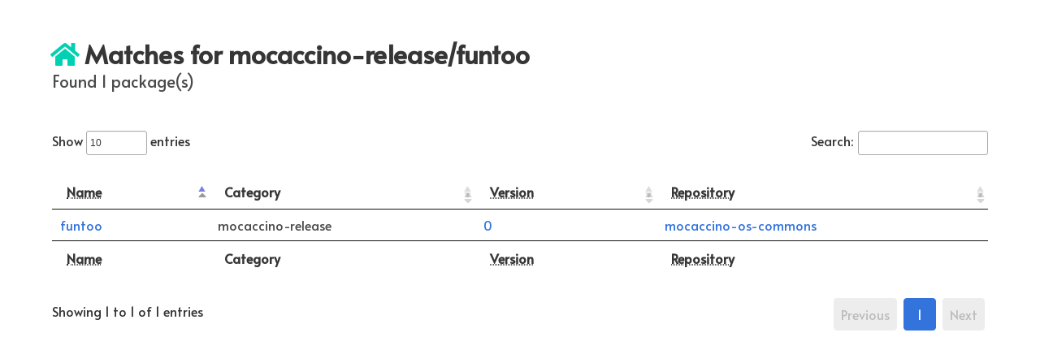

--- FILE ---
content_type: text/html; charset=utf-8
request_url: https://packages.mocaccino.org/mocaccino-os-commons/mocaccino-release/funtoo/
body_size: 2112
content:

<html>
<head>
 <link href="https://fonts.googleapis.com/css2?family=Alata&display=swap" rel="stylesheet"> 
 <link rel="stylesheet" href="https://cdnjs.cloudflare.com/ajax/libs/bulma/0.9.1/css/bulma.css" />
 <link rel="stylesheet" href="https://cdnjs.cloudflare.com/ajax/libs/font-awesome/5.15.1/css/all.min.css" integrity="sha512-+4zCK9k+qNFUR5X+cKL9EIR+ZOhtIloNl9GIKS57V1MyNsYpYcUrUeQc9vNfzsWfV28IaLL3i96P9sdNyeRssA==" crossorigin="anonymous" />


<script src="https://ajax.googleapis.com/ajax/libs/jquery/3.5.1/jquery.min.js"></script> 

<link rel="stylesheet" type="text/css" href="https://cdn.datatables.net/1.10.22/css/jquery.dataTables.css">

<script type="text/javascript" charset="utf8" src="https://cdn.datatables.net/1.10.22/js/jquery.dataTables.js"></script>
<style>
table.dataTable.nowrap th,table.dataTable.nowrap td{white-space:nowrap}div.dataTables_wrapper div.dataTables_length select{width:75px;display:inline-block}div.dataTables_wrapper div.dataTables_filter{text-align:right}div.dataTables_wrapper div.dataTables_filter label{font-weight:400;white-space:nowrap;text-align:left}div.dataTables_wrapper div.dataTables_filter input{margin-left:.5em;display:inline-block;width:auto}div.dataTables_wrapper div.dataTables_paginate{white-space:nowrap;float:right}@media screen and (max-width: 768px){div.dataTables_paginate{white-space:nowrap;float:none!important;display:flex;justify-content:space-around}}table.dataTable thead>tr>th.sorting_asc,table.dataTable thead>tr>th.sorting_desc,table.dataTable thead>tr>th.sorting,table.dataTable thead>tr>td.sorting_asc,table.dataTable thead>tr>td.sorting_desc,table.dataTable thead>tr>td.sorting{padding-right:30px}table.dataTable thead .sorting,table.dataTable thead .sorting_asc,table.dataTable thead .sorting_desc,table.dataTable thead .sorting_asc_disabled,table.dataTable thead .sorting_desc_disabled{cursor:pointer;position:relative}table.dataTable thead .sorting:after,table.dataTable thead .sorting_asc:after,table.dataTable thead .sorting_desc:after,table.dataTable thead .sorting_asc_disabled:after,table.dataTable thead .sorting_desc_disabled:after{position:absolute;bottom:4px;right:4px;display:block;font-family:"Font Awesome\ 5 Free";opacity:.5}table.dataTable thead .sorting:after{opacity:.2;content:"\f0dc"}table.dataTable thead .sorting_asc:after{content:"\f0de"}table.dataTable thead .sorting_desc:after{content:"\f0dd"}table.dataTable thead .sorting_asc_disabled:after,table.dataTable thead .sorting_desc_disabled:after{color:#eee}@media screen and (max-width: 768px){div.dataTables_wrapper div.dataTables_length,div.dataTables_wrapper div.dataTables_filter,div.dataTables_wrapper div.dataTables_info,div.dataTables_wrapper div.dataTables_paginate{text-align:center}}
</style>
<script type="text/javascript">
!function(e){"function"==typeof define&&define.amd?define(["jquery","datatables.net"],function(a){return e(a,window,document)}):"object"==typeof exports?module.exports=function(a,t){return a||(a=window),t&&t.fn.dataTable||(t=require("datatables.net")(a,t).$),e(t,a,a.document)}:e(jQuery,window,document)}(function(e,a,t){var n=e.fn.dataTable;return e.extend(!0,n.defaults,{dom:"<'columns'<'column is-6'l><'column is-6'f>><'columns'<'column is-12 table-container'tr>><'columns'<'column is-5'i><'column is-7'p>>",renderer:"bulma"}),e.extend(n.ext.classes,{sWrapper:"dataTables_wrapper dt-bulma",sFilterInput:"input is-small",sLengthSelect:"input is-small",sProcessing:"dataTables_processing panel",sPageButton:"pagination-link",sPagePrevious:"pagination-previous",sPageNext:"pagination-next",sPageButtonActive:"is-current"}),n.ext.renderer.pageButton.bulma=function(a,i,s,r,l,o){var u,d,c,p=new n.Api(a),f=a.oClasses,g=a.oLanguage.oPaginate,b=a.oLanguage.oAria.paginate||{},m=0,x=function(t,n){var i,r,c,v,w=function(a){a.preventDefault(),!e(a.currentTarget).is("[disabled]")&&!e(a.currentTarget).is("#table_ellipsis")&&p.page()!=a.data.action&&p.page(a.data.action).draw("page")};for(i=0,r=n.length;i<r;i++)if(v=n[i],e.isArray(v))x(t,v);else{d=u="";var T=!1;switch(v){case"ellipsis":u="&#x2026;",T=!0;break;case"first":u=g.sFirst,T=v+!(0<l);break;case"previous":u=g.sPrevious,T=!(0<l);break;case"next":u=g.sNext,T=!(l<o-1);break;case"last":u=g.sLast,T=v+!(l<o-1);break;default:u=v+1,d=l===v?" is-current":"",T=!1}u&&(c=e("<li>",{id:0===s&&"string"==typeof v?a.sTableId+"_"+v:null}).append(e("<a>",{class:f.sPageButton+" "+d,href:"#","aria-controls":a.sTableId,"aria-label":b[v],"data-dt-idx":m,tabindex:a.iTabIndex,disabled:T}).html(u)).appendTo(t),a.oApi._fnBindAction(c,{action:v},w),m++)}};try{c=e(i).find(t.activeElement).data("dt-idx")}catch(e){}x(e(i).empty().html('<ul class="pagination-list"/>').children("ul"),r),c&&e(i).find("[data-dt-idx="+c+"]").focus()},n});
</script>


<style>
body {
 font-family: 'Alata', sans-serif;
}
</style>
<title>Results for mocaccino-release/funtoo </title>
</head>


<body>
<section class="hero">
  <div class="hero-body">
    <div class="container">
        
      <h1 class="title">
        <a href="https://packages.mocaccino.org"><span class="icon has-text-primary is-medium 	"> <i class="fas fa-home"></i></span> </a> Matches for mocaccino-release/funtoo
      </h1>
      <h2 class="subtitle">
        Found 1 package(s)
      </h2>
    </div>
  </div>
</section>


<div class="container">
  <table  data-toggle="table"
    data-search="true"
    data-show-columns="true"
    id="table"  >
    <thead>
  
    <tr>
        <th data-field="name" ><abbr title="Name">Name</abbr></th>
        <th data-field="category" >Category</th>
        <th data-field="version"><abbr title="Version">Version</abbr></th>
        <th data-field="repository"><abbr title="Repository">Repository</abbr></th>

      </tr>
    </thead>
    <tfoot>
      <tr>
        <th><abbr title="Name">Name</abbr></th>
        <th>Category</th>
        <th><abbr title="Version">Version</abbr></th>
        <th><abbr title="Repository">Repository</abbr></th>
      </tr>
    </tfoot>

    <tbody>
      
      
          <tr>
            <td><a href="https://packages.mocaccino.org/mocaccino-os-commons/mocaccino-release/funtoo/0"> funtoo</a></td>
            <td>mocaccino-release</td>
            <td><a href="https://packages.mocaccino.org/mocaccino-os-commons/mocaccino-release/funtoo/0">0</a></td>
            <td><a href="https://packages.mocaccino.org/mocaccino-os-commons">mocaccino-os-commons</a></td>
            </tr>
        
        
    </tbody>
  </table>


</div>

<script type="text/javascript">
    $("#table").DataTable();
</script>

</body>

</html>